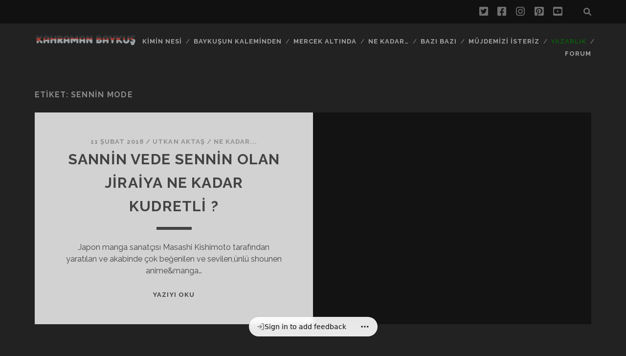

--- FILE ---
content_type: text/html; charset=UTF-8
request_url: https://kahramanbaykus.com/tag/sennin-mode/
body_size: 6522
content:
<!DOCTYPE html>
<!--[if IE 9 ]>
<html class="ie9" dir="ltr" lang="tr" prefix="og: https://ogp.me/ns#"> <![endif]-->
<!--[if (gt IE 9)|!(IE)]><!-->
<html dir="ltr" lang="tr" prefix="og: https://ogp.me/ns#"><!--<![endif]-->

<head>
	<title>sennin mode | Kahraman Baykuş</title>

		<!-- All in One SEO 4.4.9.1 - aioseo.com -->
		<meta name="robots" content="max-image-preview:large" />
		<link rel="canonical" href="https://kahramanbaykus.com/tag/sennin-mode/" />
		<meta name="generator" content="All in One SEO (AIOSEO) 4.4.9.1" />
		<script type="application/ld+json" class="aioseo-schema">
			{"@context":"https:\/\/schema.org","@graph":[{"@type":"BreadcrumbList","@id":"https:\/\/kahramanbaykus.com\/tag\/sennin-mode\/#breadcrumblist","itemListElement":[{"@type":"ListItem","@id":"https:\/\/kahramanbaykus.com\/#listItem","position":1,"name":"Ev","item":"https:\/\/kahramanbaykus.com\/","nextItem":"https:\/\/kahramanbaykus.com\/tag\/sennin-mode\/#listItem"},{"@type":"ListItem","@id":"https:\/\/kahramanbaykus.com\/tag\/sennin-mode\/#listItem","position":2,"name":"sennin mode","previousItem":"https:\/\/kahramanbaykus.com\/#listItem"}]},{"@type":"CollectionPage","@id":"https:\/\/kahramanbaykus.com\/tag\/sennin-mode\/#collectionpage","url":"https:\/\/kahramanbaykus.com\/tag\/sennin-mode\/","name":"sennin mode | Kahraman Bayku\u015f","inLanguage":"tr-TR","isPartOf":{"@id":"https:\/\/kahramanbaykus.com\/#website"},"breadcrumb":{"@id":"https:\/\/kahramanbaykus.com\/tag\/sennin-mode\/#breadcrumblist"}},{"@type":"Person","@id":"https:\/\/kahramanbaykus.com\/#person","name":"Utkan Akta\u015f","image":{"@type":"ImageObject","@id":"https:\/\/kahramanbaykus.com\/tag\/sennin-mode\/#personImage","url":"https:\/\/secure.gravatar.com\/avatar\/fa193d0f46c2635c9857c3a02be956b0?s=96&d=mm&r=g","width":96,"height":96,"caption":"Utkan Akta\u015f"}},{"@type":"WebSite","@id":"https:\/\/kahramanbaykus.com\/#website","url":"https:\/\/kahramanbaykus.com\/","name":"Kahraman Bayku\u015f","description":"Kanatlanan K\u00fclt\u00fcr !","inLanguage":"tr-TR","publisher":{"@id":"https:\/\/kahramanbaykus.com\/#person"}}]}
		</script>
		<!-- All in One SEO -->

<meta charset="UTF-8" />
<meta name="viewport" content="width=device-width, initial-scale=1" />
<meta name="template" content="Tracks 1.78" />
<link rel='dns-prefetch' href='//fonts.googleapis.com' />
<link rel="alternate" type="application/rss+xml" title="Kahraman Baykuş &raquo; beslemesi" href="https://kahramanbaykus.com/feed/" />
<link rel="alternate" type="application/rss+xml" title="Kahraman Baykuş &raquo; yorum beslemesi" href="https://kahramanbaykus.com/comments/feed/" />
<link rel="alternate" type="application/rss+xml" title="Kahraman Baykuş &raquo; sennin mode etiket beslemesi" href="https://kahramanbaykus.com/tag/sennin-mode/feed/" />
		<!-- This site uses the Google Analytics by MonsterInsights plugin v9.11.1 - Using Analytics tracking - https://www.monsterinsights.com/ -->
		<!-- Note: MonsterInsights is not currently configured on this site. The site owner needs to authenticate with Google Analytics in the MonsterInsights settings panel. -->
					<!-- No tracking code set -->
				<!-- / Google Analytics by MonsterInsights -->
		<link rel='stylesheet' id='wp-block-library-css' href='https://kahramanbaykus.com/wp-includes/css/dist/block-library/style.min.css?ver=6.3.7' type='text/css' media='all' />
<style id='classic-theme-styles-inline-css' type='text/css'>
/*! This file is auto-generated */
.wp-block-button__link{color:#fff;background-color:#32373c;border-radius:9999px;box-shadow:none;text-decoration:none;padding:calc(.667em + 2px) calc(1.333em + 2px);font-size:1.125em}.wp-block-file__button{background:#32373c;color:#fff;text-decoration:none}
</style>
<style id='global-styles-inline-css' type='text/css'>
body{--wp--preset--color--black: #000000;--wp--preset--color--cyan-bluish-gray: #abb8c3;--wp--preset--color--white: #ffffff;--wp--preset--color--pale-pink: #f78da7;--wp--preset--color--vivid-red: #cf2e2e;--wp--preset--color--luminous-vivid-orange: #ff6900;--wp--preset--color--luminous-vivid-amber: #fcb900;--wp--preset--color--light-green-cyan: #7bdcb5;--wp--preset--color--vivid-green-cyan: #00d084;--wp--preset--color--pale-cyan-blue: #8ed1fc;--wp--preset--color--vivid-cyan-blue: #0693e3;--wp--preset--color--vivid-purple: #9b51e0;--wp--preset--gradient--vivid-cyan-blue-to-vivid-purple: linear-gradient(135deg,rgba(6,147,227,1) 0%,rgb(155,81,224) 100%);--wp--preset--gradient--light-green-cyan-to-vivid-green-cyan: linear-gradient(135deg,rgb(122,220,180) 0%,rgb(0,208,130) 100%);--wp--preset--gradient--luminous-vivid-amber-to-luminous-vivid-orange: linear-gradient(135deg,rgba(252,185,0,1) 0%,rgba(255,105,0,1) 100%);--wp--preset--gradient--luminous-vivid-orange-to-vivid-red: linear-gradient(135deg,rgba(255,105,0,1) 0%,rgb(207,46,46) 100%);--wp--preset--gradient--very-light-gray-to-cyan-bluish-gray: linear-gradient(135deg,rgb(238,238,238) 0%,rgb(169,184,195) 100%);--wp--preset--gradient--cool-to-warm-spectrum: linear-gradient(135deg,rgb(74,234,220) 0%,rgb(151,120,209) 20%,rgb(207,42,186) 40%,rgb(238,44,130) 60%,rgb(251,105,98) 80%,rgb(254,248,76) 100%);--wp--preset--gradient--blush-light-purple: linear-gradient(135deg,rgb(255,206,236) 0%,rgb(152,150,240) 100%);--wp--preset--gradient--blush-bordeaux: linear-gradient(135deg,rgb(254,205,165) 0%,rgb(254,45,45) 50%,rgb(107,0,62) 100%);--wp--preset--gradient--luminous-dusk: linear-gradient(135deg,rgb(255,203,112) 0%,rgb(199,81,192) 50%,rgb(65,88,208) 100%);--wp--preset--gradient--pale-ocean: linear-gradient(135deg,rgb(255,245,203) 0%,rgb(182,227,212) 50%,rgb(51,167,181) 100%);--wp--preset--gradient--electric-grass: linear-gradient(135deg,rgb(202,248,128) 0%,rgb(113,206,126) 100%);--wp--preset--gradient--midnight: linear-gradient(135deg,rgb(2,3,129) 0%,rgb(40,116,252) 100%);--wp--preset--font-size--small: 13px;--wp--preset--font-size--medium: 20px;--wp--preset--font-size--large: 21px;--wp--preset--font-size--x-large: 42px;--wp--preset--font-size--regular: 16px;--wp--preset--font-size--larger: 30px;--wp--preset--spacing--20: 0.44rem;--wp--preset--spacing--30: 0.67rem;--wp--preset--spacing--40: 1rem;--wp--preset--spacing--50: 1.5rem;--wp--preset--spacing--60: 2.25rem;--wp--preset--spacing--70: 3.38rem;--wp--preset--spacing--80: 5.06rem;--wp--preset--shadow--natural: 6px 6px 9px rgba(0, 0, 0, 0.2);--wp--preset--shadow--deep: 12px 12px 50px rgba(0, 0, 0, 0.4);--wp--preset--shadow--sharp: 6px 6px 0px rgba(0, 0, 0, 0.2);--wp--preset--shadow--outlined: 6px 6px 0px -3px rgba(255, 255, 255, 1), 6px 6px rgba(0, 0, 0, 1);--wp--preset--shadow--crisp: 6px 6px 0px rgba(0, 0, 0, 1);}:where(.is-layout-flex){gap: 0.5em;}:where(.is-layout-grid){gap: 0.5em;}body .is-layout-flow > .alignleft{float: left;margin-inline-start: 0;margin-inline-end: 2em;}body .is-layout-flow > .alignright{float: right;margin-inline-start: 2em;margin-inline-end: 0;}body .is-layout-flow > .aligncenter{margin-left: auto !important;margin-right: auto !important;}body .is-layout-constrained > .alignleft{float: left;margin-inline-start: 0;margin-inline-end: 2em;}body .is-layout-constrained > .alignright{float: right;margin-inline-start: 2em;margin-inline-end: 0;}body .is-layout-constrained > .aligncenter{margin-left: auto !important;margin-right: auto !important;}body .is-layout-constrained > :where(:not(.alignleft):not(.alignright):not(.alignfull)){max-width: var(--wp--style--global--content-size);margin-left: auto !important;margin-right: auto !important;}body .is-layout-constrained > .alignwide{max-width: var(--wp--style--global--wide-size);}body .is-layout-flex{display: flex;}body .is-layout-flex{flex-wrap: wrap;align-items: center;}body .is-layout-flex > *{margin: 0;}body .is-layout-grid{display: grid;}body .is-layout-grid > *{margin: 0;}:where(.wp-block-columns.is-layout-flex){gap: 2em;}:where(.wp-block-columns.is-layout-grid){gap: 2em;}:where(.wp-block-post-template.is-layout-flex){gap: 1.25em;}:where(.wp-block-post-template.is-layout-grid){gap: 1.25em;}.has-black-color{color: var(--wp--preset--color--black) !important;}.has-cyan-bluish-gray-color{color: var(--wp--preset--color--cyan-bluish-gray) !important;}.has-white-color{color: var(--wp--preset--color--white) !important;}.has-pale-pink-color{color: var(--wp--preset--color--pale-pink) !important;}.has-vivid-red-color{color: var(--wp--preset--color--vivid-red) !important;}.has-luminous-vivid-orange-color{color: var(--wp--preset--color--luminous-vivid-orange) !important;}.has-luminous-vivid-amber-color{color: var(--wp--preset--color--luminous-vivid-amber) !important;}.has-light-green-cyan-color{color: var(--wp--preset--color--light-green-cyan) !important;}.has-vivid-green-cyan-color{color: var(--wp--preset--color--vivid-green-cyan) !important;}.has-pale-cyan-blue-color{color: var(--wp--preset--color--pale-cyan-blue) !important;}.has-vivid-cyan-blue-color{color: var(--wp--preset--color--vivid-cyan-blue) !important;}.has-vivid-purple-color{color: var(--wp--preset--color--vivid-purple) !important;}.has-black-background-color{background-color: var(--wp--preset--color--black) !important;}.has-cyan-bluish-gray-background-color{background-color: var(--wp--preset--color--cyan-bluish-gray) !important;}.has-white-background-color{background-color: var(--wp--preset--color--white) !important;}.has-pale-pink-background-color{background-color: var(--wp--preset--color--pale-pink) !important;}.has-vivid-red-background-color{background-color: var(--wp--preset--color--vivid-red) !important;}.has-luminous-vivid-orange-background-color{background-color: var(--wp--preset--color--luminous-vivid-orange) !important;}.has-luminous-vivid-amber-background-color{background-color: var(--wp--preset--color--luminous-vivid-amber) !important;}.has-light-green-cyan-background-color{background-color: var(--wp--preset--color--light-green-cyan) !important;}.has-vivid-green-cyan-background-color{background-color: var(--wp--preset--color--vivid-green-cyan) !important;}.has-pale-cyan-blue-background-color{background-color: var(--wp--preset--color--pale-cyan-blue) !important;}.has-vivid-cyan-blue-background-color{background-color: var(--wp--preset--color--vivid-cyan-blue) !important;}.has-vivid-purple-background-color{background-color: var(--wp--preset--color--vivid-purple) !important;}.has-black-border-color{border-color: var(--wp--preset--color--black) !important;}.has-cyan-bluish-gray-border-color{border-color: var(--wp--preset--color--cyan-bluish-gray) !important;}.has-white-border-color{border-color: var(--wp--preset--color--white) !important;}.has-pale-pink-border-color{border-color: var(--wp--preset--color--pale-pink) !important;}.has-vivid-red-border-color{border-color: var(--wp--preset--color--vivid-red) !important;}.has-luminous-vivid-orange-border-color{border-color: var(--wp--preset--color--luminous-vivid-orange) !important;}.has-luminous-vivid-amber-border-color{border-color: var(--wp--preset--color--luminous-vivid-amber) !important;}.has-light-green-cyan-border-color{border-color: var(--wp--preset--color--light-green-cyan) !important;}.has-vivid-green-cyan-border-color{border-color: var(--wp--preset--color--vivid-green-cyan) !important;}.has-pale-cyan-blue-border-color{border-color: var(--wp--preset--color--pale-cyan-blue) !important;}.has-vivid-cyan-blue-border-color{border-color: var(--wp--preset--color--vivid-cyan-blue) !important;}.has-vivid-purple-border-color{border-color: var(--wp--preset--color--vivid-purple) !important;}.has-vivid-cyan-blue-to-vivid-purple-gradient-background{background: var(--wp--preset--gradient--vivid-cyan-blue-to-vivid-purple) !important;}.has-light-green-cyan-to-vivid-green-cyan-gradient-background{background: var(--wp--preset--gradient--light-green-cyan-to-vivid-green-cyan) !important;}.has-luminous-vivid-amber-to-luminous-vivid-orange-gradient-background{background: var(--wp--preset--gradient--luminous-vivid-amber-to-luminous-vivid-orange) !important;}.has-luminous-vivid-orange-to-vivid-red-gradient-background{background: var(--wp--preset--gradient--luminous-vivid-orange-to-vivid-red) !important;}.has-very-light-gray-to-cyan-bluish-gray-gradient-background{background: var(--wp--preset--gradient--very-light-gray-to-cyan-bluish-gray) !important;}.has-cool-to-warm-spectrum-gradient-background{background: var(--wp--preset--gradient--cool-to-warm-spectrum) !important;}.has-blush-light-purple-gradient-background{background: var(--wp--preset--gradient--blush-light-purple) !important;}.has-blush-bordeaux-gradient-background{background: var(--wp--preset--gradient--blush-bordeaux) !important;}.has-luminous-dusk-gradient-background{background: var(--wp--preset--gradient--luminous-dusk) !important;}.has-pale-ocean-gradient-background{background: var(--wp--preset--gradient--pale-ocean) !important;}.has-electric-grass-gradient-background{background: var(--wp--preset--gradient--electric-grass) !important;}.has-midnight-gradient-background{background: var(--wp--preset--gradient--midnight) !important;}.has-small-font-size{font-size: var(--wp--preset--font-size--small) !important;}.has-medium-font-size{font-size: var(--wp--preset--font-size--medium) !important;}.has-large-font-size{font-size: var(--wp--preset--font-size--large) !important;}.has-x-large-font-size{font-size: var(--wp--preset--font-size--x-large) !important;}
.wp-block-navigation a:where(:not(.wp-element-button)){color: inherit;}
:where(.wp-block-post-template.is-layout-flex){gap: 1.25em;}:where(.wp-block-post-template.is-layout-grid){gap: 1.25em;}
:where(.wp-block-columns.is-layout-flex){gap: 2em;}:where(.wp-block-columns.is-layout-grid){gap: 2em;}
.wp-block-pullquote{font-size: 1.5em;line-height: 1.6;}
</style>
<link rel='stylesheet' id='avatar-manager-css' href='https://kahramanbaykus.com/wp-content/plugins/avatar-manager/assets/css/avatar-manager.min.css?ver=1.2.1' type='text/css' media='all' />
<link rel='stylesheet' id='ct-tracks-google-fonts-css' href='//fonts.googleapis.com/css?family=Raleway%3A400%2C700&#038;subset=latin%2Clatin-ext&#038;display=swap&#038;ver=6.3.7' type='text/css' media='all' />
<link rel='stylesheet' id='ct-tracks-font-awesome-css' href='https://kahramanbaykus.com/wp-content/themes/tracks/assets/font-awesome/css/all.min.css?ver=6.3.7' type='text/css' media='all' />
<link rel='stylesheet' id='ct-tracks-style-css' href='https://kahramanbaykus.com/wp-content/themes/tracks/style.css?ver=6.3.7' type='text/css' media='all' />
<script type='text/javascript' src='https://kahramanbaykus.com/wp-includes/js/jquery/jquery.min.js?ver=3.7.0' id='jquery-core-js'></script>
<script type='text/javascript' src='https://kahramanbaykus.com/wp-includes/js/jquery/jquery-migrate.min.js?ver=3.4.1' id='jquery-migrate-js'></script>
<script type='text/javascript' src='https://kahramanbaykus.com/wp-content/plugins/avatar-manager/assets/js/avatar-manager.min.js?ver=1.2.1' id='avatar-manager-js'></script>
<script type='text/javascript' src='https://kahramanbaykus.com/wp-content/plugins/wp-hide-post/public/js/wp-hide-post-public.js?ver=2.0.10' id='wp-hide-post-js'></script>
<link rel="https://api.w.org/" href="https://kahramanbaykus.com/wp-json/" /><link rel="alternate" type="application/json" href="https://kahramanbaykus.com/wp-json/wp/v2/tags/920" /><link rel="EditURI" type="application/rsd+xml" title="RSD" href="https://kahramanbaykus.com/xmlrpc.php?rsd" />
<meta name="generator" content="WordPress 6.3.7" />
<link rel="icon" href="https://kahramanbaykus.com/wp-content/uploads/2017/07/cropped-KB-Logo-yazılı-32x32.png" sizes="32x32" />
<link rel="icon" href="https://kahramanbaykus.com/wp-content/uploads/2017/07/cropped-KB-Logo-yazılı-192x192.png" sizes="192x192" />
<link rel="apple-touch-icon" href="https://kahramanbaykus.com/wp-content/uploads/2017/07/cropped-KB-Logo-yazılı-180x180.png" />
<meta name="msapplication-TileImage" content="https://kahramanbaykus.com/wp-content/uploads/2017/07/cropped-KB-Logo-yazılı-270x270.png" />
	<script type="module">
  import BugsnagPerformance from '//d2wy8f7a9ursnm.cloudfront.net/v1/bugsnag-performance.min.js'
  BugsnagPerformance.start({ apiKey: '69a06f16531bd26ec4b3ceadb64f0b95' })
</script>
<script async src="https://cdn.seline.com/seline.js" data-token="562946ecd61852a"></script>
<script src="https://mouseback-widget.mouseback.app/widget.iife.js?apiKey=67ef50d4-b10e-4bad-b19e-3e0bc0135fa3" defer></script>
<script id="__gamera__" src="https://metrics.rapidedge.io/gamera.js?domain=kahramanbaykus.com" async></script>
<script>
!function(){var t=window.inspector=window.inspector||[];t.methods=["trackSchemaFromEvent","trackSchema","setBatchSize","setBatchFlushSeconds"],t.factory=function(e){return function(){var r=Array.prototype.slice.call(arguments);return r.unshift(e),t.push(r),t}};for(var e=0;e<t.methods.length;e++){var r=t.methods[e];t[r]=t.factory(r)}t.load=function(){var t=document.createElement("script");t.type="text/javascript",t.async=!0,t.src="https://cdn.avo.app/inspector/inspector-v1.min.js";var e=document.getElementsByTagName("script")[0];e.parentNode.insertBefore(t,e)},t._scriptVersion=1}();

// Update the following variables to match your project
inspector.__API_KEY__ = "eDasnklH3E39nTEvhJno";
inspector.__ENV__ = "prod"; // or "prod"
inspector.__VERSION__ = "1.2.1";
inspector.__APP_NAME__ = "KahramanBaykus"; // Optional

inspector.load();

nspector.trackSchemaFromEvent("Event Name", {"String property": "some string",
    "Boolean property": true,
    "Integer property": 10
});
</script>
<script defer type="text/javascript" src="https://datapulse.app/datapulse.min.js" id="datapulse" data-endpoint="https://datapulse.app/api/v1/event" data-workspace="clwxqi023jtg4bv31h9xpv03g"></script>
<meta name="ahrefs-site-verification" content="d415ccec7e9170bd50af9131c8879022607762ecf7d84026de3660d582f99451">

</head>

<body id="tracks" class="archive tag tag-sennin-mode tag-920 ct-body yuzuncu-yil not-front standard">
	<div class="body-image"></div>
	<div class="body-content">
			<div id="overflow-container" class="overflow-container">
		<a class="skip-content" href="#main">İçeriğe geç</a>
				<header id="site-header" class="site-header" role="banner">
			<div class='top-navigation'><div class='container'><div class='search-form-container'>
	<button id="search-icon" class="search-icon">
		<i class="fas fa-search"></i>
	</button>
	<form role="search" method="get" class="search-form" action="https://kahramanbaykus.com/">
		<label class="screen-reader-text">Ara:</label>
		<input type="search" class="search-field" placeholder="Ara&#8230;" value=""
		       name="s" title="Ara:"/>
		<input type="submit" class="search-submit" value='Git'/>
	</form>
</div><ul class="social-media-icons">				<li>
					<a class="twitter" target="_blank"
					   href="https://twitter.com/kahraman_baykus">
						<i class="fab fa-twitter-square" title="twitter"></i>
						<span class="screen-reader-text">twitter</span>
					</a>
				</li>
								<li>
					<a class="facebook" target="_blank"
					   href="https://www.facebook.com/kahramanbaykuscom/">
						<i class="fab fa-facebook-square" title="facebook"></i>
						<span class="screen-reader-text">facebook</span>
					</a>
				</li>
								<li>
					<a class="instagram" target="_blank"
					   href="https://www.instagram.com/kahramanbaykus">
						<i class="fab fa-instagram" title="instagram"></i>
						<span class="screen-reader-text">instagram</span>
					</a>
				</li>
								<li>
					<a class="pinterest" target="_blank"
					   href="https://www.pinterest.com/kahramanbaykus">
						<i class="fab fa-pinterest-square" title="pinterest"></i>
						<span class="screen-reader-text">pinterest</span>
					</a>
				</li>
								<li>
					<a class="youtube" target="_blank"
					   href="https://www.youtube.com/channel/UCLIDSLJqB4EYlYbrHmylQHw">
						<i class="fab fa-youtube-square" title="youtube"></i>
						<span class="screen-reader-text">youtube</span>
					</a>
				</li>
				</ul></div></div>						<div class="container">
				<div id="title-info" class="title-info">
					<div id='site-title' class='site-title'><a href='https://kahramanbaykus.com'><span class='screen-reader-text'>Kahraman Baykuş</span><img class='logo' src='http://kahramanbaykus.com/wp-content/uploads/2017/08/cropped-5KahramanBaykus-SiyahSac-1.png' alt='Kahraman Baykuş' /></a></div>				</div>
				<button id="toggle-navigation" class="toggle-navigation">
	<i class="fas fa-bars"></i>
</button>

<div id="menu-primary-tracks" class="menu-primary-tracks"></div>
<div id="menu-primary" class="menu-container menu-primary" role="navigation">

	<div class="menu"><ul id="menu-primary-items" class="menu-primary-items"><li id="menu-item-197" class="menu-item menu-item-type-taxonomy menu-item-object-category menu-item-197"><a href="https://kahramanbaykus.com/category/kimin-nesi/">Kimin Nesi</a></li>
<li id="menu-item-198" class="menu-item menu-item-type-taxonomy menu-item-object-category menu-item-198"><a href="https://kahramanbaykus.com/category/baykus-kalemi/">Baykuşun Kaleminden</a></li>
<li id="menu-item-199" class="menu-item menu-item-type-taxonomy menu-item-object-category menu-item-199"><a href="https://kahramanbaykus.com/category/mercek-alti/">Mercek Altında</a></li>
<li id="menu-item-200" class="menu-item menu-item-type-taxonomy menu-item-object-category menu-item-200"><a href="https://kahramanbaykus.com/category/ne-kadar/">Ne Kadar&#8230;</a></li>
<li id="menu-item-201" class="menu-item menu-item-type-taxonomy menu-item-object-category menu-item-201"><a href="https://kahramanbaykus.com/category/bazi-bazi/">Bazı Bazı</a></li>
<li id="menu-item-202" class="menu-item menu-item-type-taxonomy menu-item-object-category menu-item-202"><a href="https://kahramanbaykus.com/category/mujde-haber/">Müjdemizi İsteriz</a></li>
<li id="menu-item-4978" class="menu-item menu-item-type-custom menu-item-object-custom menu-item-4978"><a href="//sosyal.kahramanbaykus.com/index.php?thread/420-kahraman-bayku%C5%9F-ailesi-ile-%C3%A7al%C4%B1%C5%9Fmak-ister-misiniz/"><span style="color: green"><strong>YAZARLIK</strong></span></a></li>
<li id="menu-item-4216" class="menu-item menu-item-type-custom menu-item-object-custom menu-item-4216"><a href="//community.kahramanbaykus.com">Forum</a></li>
</ul></div></div>			</div>
		</header>
						<div id="main" class="main" role="main">
			

<div class='archive-header'>
	<h1>Etiket: <span>sennin mode</span></h1>
	</div>
	<div id="loop-container" class="loop-container">
		<div class="post-2764 post type-post status-publish format-standard has-post-thumbnail hentry category-ne-kadar tag-jiraiya-gercek-gucu tag-jiraiya-hakkinda tag-jiraiya-respect-thread tag-naruto tag-naruto-fights tag-naruto-respect-thread tag-sennin-mode tag-vs-itachi tag-vs-minato excerpt zoom full-without-featured odd excerpt-1">
	<a class="featured-image-link" href="https://kahramanbaykus.com/sannin-de-sennin-olan-jiraiya-ne-kadar-kudretli/"><div class='featured-image lazy lazy-bg-image' data-background='https://kahramanbaykus.com/wp-content/uploads/2018/02/jiraya_sage_mode_by_vergildvs-d3jxmyv-1200x679.png'></div></a>	<div class="excerpt-container">
		<div class="excerpt-meta">
				<span class="date">11 Şubat 2018</span>	<span> / </span>	<span class="author"><a href="https://kahramanbaykus.com/author/bigboss/" title="Utkan Aktaş tarafından yazılan yazılar" rel="author">Utkan Aktaş</a></span>	<span> / </span>	<span class="category">
	<a href='https://kahramanbaykus.com/category/ne-kadar/'>Ne Kadar...</a>	</span>		</div>
		<div class='excerpt-header'>
			<h2 class='excerpt-title'>
				<a href="https://kahramanbaykus.com/sannin-de-sennin-olan-jiraiya-ne-kadar-kudretli/">Sannin vede Sennin olan Jiraiya Ne Kadar Kudretli ?</a>
			</h2>
		</div>
		<div class='excerpt-content'>
			<article>
				<p>Japon manga sanatçısı Masashi Kishimoto tarafından yaratılan ve akabinde çok beğenilen ve sevilen,ünlü shounen anime&amp;manga&#8230;</p>
<div class="more-link-wrapper"><a class="more-link" href="https://kahramanbaykus.com/sannin-de-sennin-olan-jiraiya-ne-kadar-kudretli/">Yazıyı Oku<span class="screen-reader-text">Sannin vede Sennin olan Jiraiya Ne Kadar Kudretli ?</span></a></div>
			</article>
		</div>
	</div>
</div>	</div>

</div> <!-- .main -->

<footer id="site-footer" class="site-footer" role="contentinfo">
	<div id='site-title' class='site-title'><a href='https://kahramanbaykus.com'>Kahraman Baykuş</a></div>			<p class="site-description">
			Kanatlanan Kültür !		</p>
		<div class="sidebar sidebar-footer active-1" id="sidebar-footer">
		<section id="media_image-6" class="widget widget_media_image"><h4 class="widget-title">Kanatlanan Kültür !</h4><img width="512" height="512" src="https://kahramanbaykus.com/wp-content/uploads/2017/07/cropped-cropped-KahramanBaykus-SiyahSac.png" class="image wp-image-293  attachment-full size-full" alt="" decoding="async" style="max-width: 100%; height: auto;" loading="lazy" srcset="https://kahramanbaykus.com/wp-content/uploads/2017/07/cropped-cropped-KahramanBaykus-SiyahSac.png 512w, https://kahramanbaykus.com/wp-content/uploads/2017/07/cropped-cropped-KahramanBaykus-SiyahSac-256x256.png 256w" sizes="(max-width: 512px) 100vw, 512px" /></section>	</div>
	<div class="design-credit">
		<p>
			www.kahramanbaykus.com		</p>
	</div>
</footer>

	<button id="return-top" class="return-top">
		<i class="fas fa-arrow-up"></i>
	</button>

</div><!-- .overflow-container -->

<script defer src="https://api.pirsch.io/pa.js"
    id="pianjs"
    data-code="BmIiwP8qDZYvYd2BEnDEZ8kI6FkiqSjj"></script>
</body>
</html>